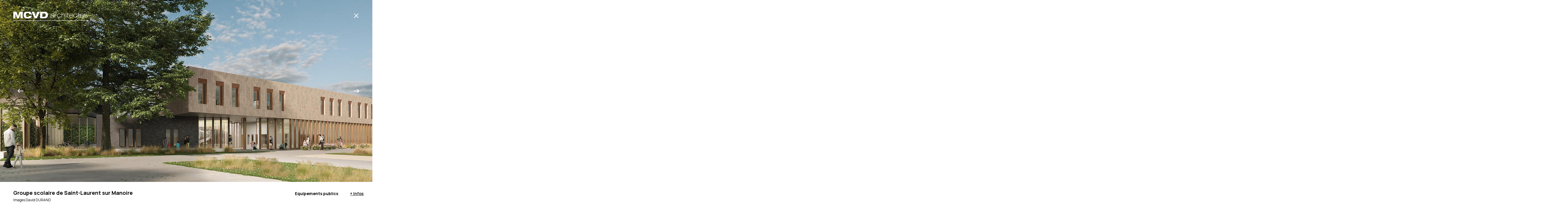

--- FILE ---
content_type: text/html; charset=UTF-8
request_url: https://www.mcvd.fr/groupe-scolaire-de-saint-laurent-sur-manoire/
body_size: 10375
content:
<!doctype html>
<html lang="fr-FR">
<head>
    <meta charset="UTF-8">
    <title>Groupe scolaire de Saint-Laurent sur Manoire &#8212; MCVD</title>
<link crossorigin data-rocket-preconnect href="https://www.googletagmanager.com" rel="preconnect">
<link crossorigin data-rocket-preconnect href="https://static.axept.io" rel="preconnect">
<link crossorigin data-rocket-preconnect href="https://cdnjs.cloudflare.com" rel="preconnect">
<link crossorigin data-rocket-preconnect href="https://fonts.googleapis.com" rel="preconnect">
    <meta http-equiv="X-UA-Compatible" content="IE=edge,chrome=1">
    <meta name="viewport" content="width=device-width, initial-scale=1.0">
    <meta name='robots' content='index, follow, max-image-preview:large, max-snippet:-1, max-video-preview:-1' />

	<!-- This site is optimized with the Yoast SEO plugin v26.7 - https://yoast.com/wordpress/plugins/seo/ -->
	<link rel="canonical" href="https://www.mcvd.fr/groupe-scolaire-de-saint-laurent-sur-manoire/" />
	<meta property="og:locale" content="fr_FR" />
	<meta property="og:type" content="article" />
	<meta property="og:title" content="Groupe scolaire de Saint-Laurent sur Manoire &#8212; MCVD" />
	<meta property="og:description" content="Le site de l’opération est inscrit dans un environnement déjà fortement composé et caractérisé, autour d’éléments patrimoniaux à l’architecture remarquable, dans un écrin paysager de grande qualité. Le groupe scolaire s’y insère en instaurant un dialogue respectueux des lieux, pour une coexistence sereine et équilibrée. Le parvis, sous les grands arbres existants, est un lien [&hellip;]" />
	<meta property="og:url" content="https://www.mcvd.fr/groupe-scolaire-de-saint-laurent-sur-manoire/" />
	<meta property="og:site_name" content="MCVD" />
	<meta property="article:published_time" content="2023-01-03T15:38:00+00:00" />
	<meta property="article:modified_time" content="2023-01-03T15:49:12+00:00" />
	<meta property="og:image" content="https://www.mcvd.fr/wp-content/uploads/2023/01/BOULAZAC_Axonometrie-LT.jpg" />
	<meta property="og:image:width" content="1772" />
	<meta property="og:image:height" content="1181" />
	<meta property="og:image:type" content="image/jpeg" />
	<meta name="author" content="MCVD Architectes" />
	<meta name="twitter:card" content="summary_large_image" />
	<meta name="twitter:label1" content="Écrit par" />
	<meta name="twitter:data1" content="MCVD Architectes" />
	<meta name="twitter:label2" content="Durée de lecture estimée" />
	<meta name="twitter:data2" content="2 minutes" />
	<script type="application/ld+json" class="yoast-schema-graph">{"@context":"https://schema.org","@graph":[{"@type":"Article","@id":"https://www.mcvd.fr/groupe-scolaire-de-saint-laurent-sur-manoire/#article","isPartOf":{"@id":"https://www.mcvd.fr/groupe-scolaire-de-saint-laurent-sur-manoire/"},"author":{"name":"MCVD Architectes","@id":"https://www.mcvd.fr/#/schema/person/4611c479b2ead512c4e2dc854f57698d"},"headline":"Groupe scolaire de Saint-Laurent sur Manoire","datePublished":"2023-01-03T15:38:00+00:00","dateModified":"2023-01-03T15:49:12+00:00","mainEntityOfPage":{"@id":"https://www.mcvd.fr/groupe-scolaire-de-saint-laurent-sur-manoire/"},"wordCount":412,"commentCount":0,"publisher":{"@id":"https://www.mcvd.fr/#organization"},"image":{"@id":"https://www.mcvd.fr/groupe-scolaire-de-saint-laurent-sur-manoire/#primaryimage"},"thumbnailUrl":"https://www.mcvd.fr/wp-content/uploads/2023/01/BOULAZAC_Axonometrie-LT.jpg","articleSection":["Equipements publics"],"inLanguage":"fr-FR","potentialAction":[{"@type":"CommentAction","name":"Comment","target":["https://www.mcvd.fr/groupe-scolaire-de-saint-laurent-sur-manoire/#respond"]}]},{"@type":"WebPage","@id":"https://www.mcvd.fr/groupe-scolaire-de-saint-laurent-sur-manoire/","url":"https://www.mcvd.fr/groupe-scolaire-de-saint-laurent-sur-manoire/","name":"Groupe scolaire de Saint-Laurent sur Manoire &#8212; MCVD","isPartOf":{"@id":"https://www.mcvd.fr/#website"},"primaryImageOfPage":{"@id":"https://www.mcvd.fr/groupe-scolaire-de-saint-laurent-sur-manoire/#primaryimage"},"image":{"@id":"https://www.mcvd.fr/groupe-scolaire-de-saint-laurent-sur-manoire/#primaryimage"},"thumbnailUrl":"https://www.mcvd.fr/wp-content/uploads/2023/01/BOULAZAC_Axonometrie-LT.jpg","datePublished":"2023-01-03T15:38:00+00:00","dateModified":"2023-01-03T15:49:12+00:00","breadcrumb":{"@id":"https://www.mcvd.fr/groupe-scolaire-de-saint-laurent-sur-manoire/#breadcrumb"},"inLanguage":"fr-FR","potentialAction":[{"@type":"ReadAction","target":["https://www.mcvd.fr/groupe-scolaire-de-saint-laurent-sur-manoire/"]}]},{"@type":"ImageObject","inLanguage":"fr-FR","@id":"https://www.mcvd.fr/groupe-scolaire-de-saint-laurent-sur-manoire/#primaryimage","url":"https://www.mcvd.fr/wp-content/uploads/2023/01/BOULAZAC_Axonometrie-LT.jpg","contentUrl":"https://www.mcvd.fr/wp-content/uploads/2023/01/BOULAZAC_Axonometrie-LT.jpg","width":1772,"height":1181},{"@type":"BreadcrumbList","@id":"https://www.mcvd.fr/groupe-scolaire-de-saint-laurent-sur-manoire/#breadcrumb","itemListElement":[{"@type":"ListItem","position":1,"name":"Accueil","item":"https://www.mcvd.fr/"},{"@type":"ListItem","position":2,"name":"Projets","item":"https://www.mcvd.fr/projets/"},{"@type":"ListItem","position":3,"name":"Groupe scolaire de Saint-Laurent sur Manoire"}]},{"@type":"WebSite","@id":"https://www.mcvd.fr/#website","url":"https://www.mcvd.fr/","name":"MCVD","description":"Architectes Bordeaux","publisher":{"@id":"https://www.mcvd.fr/#organization"},"potentialAction":[{"@type":"SearchAction","target":{"@type":"EntryPoint","urlTemplate":"https://www.mcvd.fr/?s={search_term_string}"},"query-input":{"@type":"PropertyValueSpecification","valueRequired":true,"valueName":"search_term_string"}}],"inLanguage":"fr-FR"},{"@type":"Organization","@id":"https://www.mcvd.fr/#organization","name":"MCVD Architectes Bordeaux","url":"https://www.mcvd.fr/","logo":{"@type":"ImageObject","inLanguage":"fr-FR","@id":"https://www.mcvd.fr/#/schema/logo/image/","url":"https://mcvd.fr/wp-content/uploads/2022/08/cropped-Sans-titre-1.png","contentUrl":"https://mcvd.fr/wp-content/uploads/2022/08/cropped-Sans-titre-1.png","width":512,"height":512,"caption":"MCVD Architectes Bordeaux"},"image":{"@id":"https://www.mcvd.fr/#/schema/logo/image/"}},{"@type":"Person","@id":"https://www.mcvd.fr/#/schema/person/4611c479b2ead512c4e2dc854f57698d","name":"MCVD Architectes","image":{"@type":"ImageObject","inLanguage":"fr-FR","@id":"https://www.mcvd.fr/#/schema/person/image/","url":"https://secure.gravatar.com/avatar/96eb66d55ac58e78074392c8bcbf68e32b23db203a8e73b61bfc2851a4d3872a?s=96&d=mm&r=g","contentUrl":"https://secure.gravatar.com/avatar/96eb66d55ac58e78074392c8bcbf68e32b23db203a8e73b61bfc2851a4d3872a?s=96&d=mm&r=g","caption":"MCVD Architectes"},"url":"https://www.mcvd.fr/author/mcvd/"}]}</script>
	<!-- / Yoast SEO plugin. -->


<link rel='dns-prefetch' href='//cdnjs.cloudflare.com' />

<link rel="alternate" title="oEmbed (JSON)" type="application/json+oembed" href="https://www.mcvd.fr/wp-json/oembed/1.0/embed?url=https%3A%2F%2Fwww.mcvd.fr%2Fgroupe-scolaire-de-saint-laurent-sur-manoire%2F" />
<link rel="alternate" title="oEmbed (XML)" type="text/xml+oembed" href="https://www.mcvd.fr/wp-json/oembed/1.0/embed?url=https%3A%2F%2Fwww.mcvd.fr%2Fgroupe-scolaire-de-saint-laurent-sur-manoire%2F&#038;format=xml" />
<style id='wp-img-auto-sizes-contain-inline-css' type='text/css'>
img:is([sizes=auto i],[sizes^="auto," i]){contain-intrinsic-size:3000px 1500px}
/*# sourceURL=wp-img-auto-sizes-contain-inline-css */
</style>
<style id='wp-emoji-styles-inline-css' type='text/css'>

	img.wp-smiley, img.emoji {
		display: inline !important;
		border: none !important;
		box-shadow: none !important;
		height: 1em !important;
		width: 1em !important;
		margin: 0 0.07em !important;
		vertical-align: -0.1em !important;
		background: none !important;
		padding: 0 !important;
	}
/*# sourceURL=wp-emoji-styles-inline-css */
</style>
<style id='wp-block-library-inline-css' type='text/css'>
:root{--wp-block-synced-color:#7a00df;--wp-block-synced-color--rgb:122,0,223;--wp-bound-block-color:var(--wp-block-synced-color);--wp-editor-canvas-background:#ddd;--wp-admin-theme-color:#007cba;--wp-admin-theme-color--rgb:0,124,186;--wp-admin-theme-color-darker-10:#006ba1;--wp-admin-theme-color-darker-10--rgb:0,107,160.5;--wp-admin-theme-color-darker-20:#005a87;--wp-admin-theme-color-darker-20--rgb:0,90,135;--wp-admin-border-width-focus:2px}@media (min-resolution:192dpi){:root{--wp-admin-border-width-focus:1.5px}}.wp-element-button{cursor:pointer}:root .has-very-light-gray-background-color{background-color:#eee}:root .has-very-dark-gray-background-color{background-color:#313131}:root .has-very-light-gray-color{color:#eee}:root .has-very-dark-gray-color{color:#313131}:root .has-vivid-green-cyan-to-vivid-cyan-blue-gradient-background{background:linear-gradient(135deg,#00d084,#0693e3)}:root .has-purple-crush-gradient-background{background:linear-gradient(135deg,#34e2e4,#4721fb 50%,#ab1dfe)}:root .has-hazy-dawn-gradient-background{background:linear-gradient(135deg,#faaca8,#dad0ec)}:root .has-subdued-olive-gradient-background{background:linear-gradient(135deg,#fafae1,#67a671)}:root .has-atomic-cream-gradient-background{background:linear-gradient(135deg,#fdd79a,#004a59)}:root .has-nightshade-gradient-background{background:linear-gradient(135deg,#330968,#31cdcf)}:root .has-midnight-gradient-background{background:linear-gradient(135deg,#020381,#2874fc)}:root{--wp--preset--font-size--normal:16px;--wp--preset--font-size--huge:42px}.has-regular-font-size{font-size:1em}.has-larger-font-size{font-size:2.625em}.has-normal-font-size{font-size:var(--wp--preset--font-size--normal)}.has-huge-font-size{font-size:var(--wp--preset--font-size--huge)}.has-text-align-center{text-align:center}.has-text-align-left{text-align:left}.has-text-align-right{text-align:right}.has-fit-text{white-space:nowrap!important}#end-resizable-editor-section{display:none}.aligncenter{clear:both}.items-justified-left{justify-content:flex-start}.items-justified-center{justify-content:center}.items-justified-right{justify-content:flex-end}.items-justified-space-between{justify-content:space-between}.screen-reader-text{border:0;clip-path:inset(50%);height:1px;margin:-1px;overflow:hidden;padding:0;position:absolute;width:1px;word-wrap:normal!important}.screen-reader-text:focus{background-color:#ddd;clip-path:none;color:#444;display:block;font-size:1em;height:auto;left:5px;line-height:normal;padding:15px 23px 14px;text-decoration:none;top:5px;width:auto;z-index:100000}html :where(.has-border-color){border-style:solid}html :where([style*=border-top-color]){border-top-style:solid}html :where([style*=border-right-color]){border-right-style:solid}html :where([style*=border-bottom-color]){border-bottom-style:solid}html :where([style*=border-left-color]){border-left-style:solid}html :where([style*=border-width]){border-style:solid}html :where([style*=border-top-width]){border-top-style:solid}html :where([style*=border-right-width]){border-right-style:solid}html :where([style*=border-bottom-width]){border-bottom-style:solid}html :where([style*=border-left-width]){border-left-style:solid}html :where(img[class*=wp-image-]){height:auto;max-width:100%}:where(figure){margin:0 0 1em}html :where(.is-position-sticky){--wp-admin--admin-bar--position-offset:var(--wp-admin--admin-bar--height,0px)}@media screen and (max-width:600px){html :where(.is-position-sticky){--wp-admin--admin-bar--position-offset:0px}}

/*# sourceURL=wp-block-library-inline-css */
</style><style id='global-styles-inline-css' type='text/css'>
:root{--wp--preset--aspect-ratio--square: 1;--wp--preset--aspect-ratio--4-3: 4/3;--wp--preset--aspect-ratio--3-4: 3/4;--wp--preset--aspect-ratio--3-2: 3/2;--wp--preset--aspect-ratio--2-3: 2/3;--wp--preset--aspect-ratio--16-9: 16/9;--wp--preset--aspect-ratio--9-16: 9/16;--wp--preset--color--black: #000000;--wp--preset--color--cyan-bluish-gray: #abb8c3;--wp--preset--color--white: #ffffff;--wp--preset--color--pale-pink: #f78da7;--wp--preset--color--vivid-red: #cf2e2e;--wp--preset--color--luminous-vivid-orange: #ff6900;--wp--preset--color--luminous-vivid-amber: #fcb900;--wp--preset--color--light-green-cyan: #7bdcb5;--wp--preset--color--vivid-green-cyan: #00d084;--wp--preset--color--pale-cyan-blue: #8ed1fc;--wp--preset--color--vivid-cyan-blue: #0693e3;--wp--preset--color--vivid-purple: #9b51e0;--wp--preset--gradient--vivid-cyan-blue-to-vivid-purple: linear-gradient(135deg,rgb(6,147,227) 0%,rgb(155,81,224) 100%);--wp--preset--gradient--light-green-cyan-to-vivid-green-cyan: linear-gradient(135deg,rgb(122,220,180) 0%,rgb(0,208,130) 100%);--wp--preset--gradient--luminous-vivid-amber-to-luminous-vivid-orange: linear-gradient(135deg,rgb(252,185,0) 0%,rgb(255,105,0) 100%);--wp--preset--gradient--luminous-vivid-orange-to-vivid-red: linear-gradient(135deg,rgb(255,105,0) 0%,rgb(207,46,46) 100%);--wp--preset--gradient--very-light-gray-to-cyan-bluish-gray: linear-gradient(135deg,rgb(238,238,238) 0%,rgb(169,184,195) 100%);--wp--preset--gradient--cool-to-warm-spectrum: linear-gradient(135deg,rgb(74,234,220) 0%,rgb(151,120,209) 20%,rgb(207,42,186) 40%,rgb(238,44,130) 60%,rgb(251,105,98) 80%,rgb(254,248,76) 100%);--wp--preset--gradient--blush-light-purple: linear-gradient(135deg,rgb(255,206,236) 0%,rgb(152,150,240) 100%);--wp--preset--gradient--blush-bordeaux: linear-gradient(135deg,rgb(254,205,165) 0%,rgb(254,45,45) 50%,rgb(107,0,62) 100%);--wp--preset--gradient--luminous-dusk: linear-gradient(135deg,rgb(255,203,112) 0%,rgb(199,81,192) 50%,rgb(65,88,208) 100%);--wp--preset--gradient--pale-ocean: linear-gradient(135deg,rgb(255,245,203) 0%,rgb(182,227,212) 50%,rgb(51,167,181) 100%);--wp--preset--gradient--electric-grass: linear-gradient(135deg,rgb(202,248,128) 0%,rgb(113,206,126) 100%);--wp--preset--gradient--midnight: linear-gradient(135deg,rgb(2,3,129) 0%,rgb(40,116,252) 100%);--wp--preset--font-size--small: 13px;--wp--preset--font-size--medium: 20px;--wp--preset--font-size--large: 36px;--wp--preset--font-size--x-large: 42px;--wp--preset--spacing--20: 0.44rem;--wp--preset--spacing--30: 0.67rem;--wp--preset--spacing--40: 1rem;--wp--preset--spacing--50: 1.5rem;--wp--preset--spacing--60: 2.25rem;--wp--preset--spacing--70: 3.38rem;--wp--preset--spacing--80: 5.06rem;--wp--preset--shadow--natural: 6px 6px 9px rgba(0, 0, 0, 0.2);--wp--preset--shadow--deep: 12px 12px 50px rgba(0, 0, 0, 0.4);--wp--preset--shadow--sharp: 6px 6px 0px rgba(0, 0, 0, 0.2);--wp--preset--shadow--outlined: 6px 6px 0px -3px rgb(255, 255, 255), 6px 6px rgb(0, 0, 0);--wp--preset--shadow--crisp: 6px 6px 0px rgb(0, 0, 0);}:where(.is-layout-flex){gap: 0.5em;}:where(.is-layout-grid){gap: 0.5em;}body .is-layout-flex{display: flex;}.is-layout-flex{flex-wrap: wrap;align-items: center;}.is-layout-flex > :is(*, div){margin: 0;}body .is-layout-grid{display: grid;}.is-layout-grid > :is(*, div){margin: 0;}:where(.wp-block-columns.is-layout-flex){gap: 2em;}:where(.wp-block-columns.is-layout-grid){gap: 2em;}:where(.wp-block-post-template.is-layout-flex){gap: 1.25em;}:where(.wp-block-post-template.is-layout-grid){gap: 1.25em;}.has-black-color{color: var(--wp--preset--color--black) !important;}.has-cyan-bluish-gray-color{color: var(--wp--preset--color--cyan-bluish-gray) !important;}.has-white-color{color: var(--wp--preset--color--white) !important;}.has-pale-pink-color{color: var(--wp--preset--color--pale-pink) !important;}.has-vivid-red-color{color: var(--wp--preset--color--vivid-red) !important;}.has-luminous-vivid-orange-color{color: var(--wp--preset--color--luminous-vivid-orange) !important;}.has-luminous-vivid-amber-color{color: var(--wp--preset--color--luminous-vivid-amber) !important;}.has-light-green-cyan-color{color: var(--wp--preset--color--light-green-cyan) !important;}.has-vivid-green-cyan-color{color: var(--wp--preset--color--vivid-green-cyan) !important;}.has-pale-cyan-blue-color{color: var(--wp--preset--color--pale-cyan-blue) !important;}.has-vivid-cyan-blue-color{color: var(--wp--preset--color--vivid-cyan-blue) !important;}.has-vivid-purple-color{color: var(--wp--preset--color--vivid-purple) !important;}.has-black-background-color{background-color: var(--wp--preset--color--black) !important;}.has-cyan-bluish-gray-background-color{background-color: var(--wp--preset--color--cyan-bluish-gray) !important;}.has-white-background-color{background-color: var(--wp--preset--color--white) !important;}.has-pale-pink-background-color{background-color: var(--wp--preset--color--pale-pink) !important;}.has-vivid-red-background-color{background-color: var(--wp--preset--color--vivid-red) !important;}.has-luminous-vivid-orange-background-color{background-color: var(--wp--preset--color--luminous-vivid-orange) !important;}.has-luminous-vivid-amber-background-color{background-color: var(--wp--preset--color--luminous-vivid-amber) !important;}.has-light-green-cyan-background-color{background-color: var(--wp--preset--color--light-green-cyan) !important;}.has-vivid-green-cyan-background-color{background-color: var(--wp--preset--color--vivid-green-cyan) !important;}.has-pale-cyan-blue-background-color{background-color: var(--wp--preset--color--pale-cyan-blue) !important;}.has-vivid-cyan-blue-background-color{background-color: var(--wp--preset--color--vivid-cyan-blue) !important;}.has-vivid-purple-background-color{background-color: var(--wp--preset--color--vivid-purple) !important;}.has-black-border-color{border-color: var(--wp--preset--color--black) !important;}.has-cyan-bluish-gray-border-color{border-color: var(--wp--preset--color--cyan-bluish-gray) !important;}.has-white-border-color{border-color: var(--wp--preset--color--white) !important;}.has-pale-pink-border-color{border-color: var(--wp--preset--color--pale-pink) !important;}.has-vivid-red-border-color{border-color: var(--wp--preset--color--vivid-red) !important;}.has-luminous-vivid-orange-border-color{border-color: var(--wp--preset--color--luminous-vivid-orange) !important;}.has-luminous-vivid-amber-border-color{border-color: var(--wp--preset--color--luminous-vivid-amber) !important;}.has-light-green-cyan-border-color{border-color: var(--wp--preset--color--light-green-cyan) !important;}.has-vivid-green-cyan-border-color{border-color: var(--wp--preset--color--vivid-green-cyan) !important;}.has-pale-cyan-blue-border-color{border-color: var(--wp--preset--color--pale-cyan-blue) !important;}.has-vivid-cyan-blue-border-color{border-color: var(--wp--preset--color--vivid-cyan-blue) !important;}.has-vivid-purple-border-color{border-color: var(--wp--preset--color--vivid-purple) !important;}.has-vivid-cyan-blue-to-vivid-purple-gradient-background{background: var(--wp--preset--gradient--vivid-cyan-blue-to-vivid-purple) !important;}.has-light-green-cyan-to-vivid-green-cyan-gradient-background{background: var(--wp--preset--gradient--light-green-cyan-to-vivid-green-cyan) !important;}.has-luminous-vivid-amber-to-luminous-vivid-orange-gradient-background{background: var(--wp--preset--gradient--luminous-vivid-amber-to-luminous-vivid-orange) !important;}.has-luminous-vivid-orange-to-vivid-red-gradient-background{background: var(--wp--preset--gradient--luminous-vivid-orange-to-vivid-red) !important;}.has-very-light-gray-to-cyan-bluish-gray-gradient-background{background: var(--wp--preset--gradient--very-light-gray-to-cyan-bluish-gray) !important;}.has-cool-to-warm-spectrum-gradient-background{background: var(--wp--preset--gradient--cool-to-warm-spectrum) !important;}.has-blush-light-purple-gradient-background{background: var(--wp--preset--gradient--blush-light-purple) !important;}.has-blush-bordeaux-gradient-background{background: var(--wp--preset--gradient--blush-bordeaux) !important;}.has-luminous-dusk-gradient-background{background: var(--wp--preset--gradient--luminous-dusk) !important;}.has-pale-ocean-gradient-background{background: var(--wp--preset--gradient--pale-ocean) !important;}.has-electric-grass-gradient-background{background: var(--wp--preset--gradient--electric-grass) !important;}.has-midnight-gradient-background{background: var(--wp--preset--gradient--midnight) !important;}.has-small-font-size{font-size: var(--wp--preset--font-size--small) !important;}.has-medium-font-size{font-size: var(--wp--preset--font-size--medium) !important;}.has-large-font-size{font-size: var(--wp--preset--font-size--large) !important;}.has-x-large-font-size{font-size: var(--wp--preset--font-size--x-large) !important;}
/*# sourceURL=global-styles-inline-css */
</style>

<style id='classic-theme-styles-inline-css' type='text/css'>
/*! This file is auto-generated */
.wp-block-button__link{color:#fff;background-color:#32373c;border-radius:9999px;box-shadow:none;text-decoration:none;padding:calc(.667em + 2px) calc(1.333em + 2px);font-size:1.125em}.wp-block-file__button{background:#32373c;color:#fff;text-decoration:none}
/*# sourceURL=/wp-includes/css/classic-themes.min.css */
</style>
<link rel='stylesheet' id='normalize-css' href='https://www.mcvd.fr/wp-content/themes/base/css/normalize.min.css?ver=2.1.3' media='all' />
<link rel='stylesheet' id='main-css' href='https://www.mcvd.fr/wp-content/themes/base/css/main.css?ver=6.9' media='all' />
<script type="text/javascript" src="https://www.mcvd.fr/wp-includes/js/jquery/jquery.min.js?ver=3.7.1" id="jquery-core-js"></script>
<script type="text/javascript" src="https://www.mcvd.fr/wp-includes/js/jquery/jquery-migrate.min.js?ver=3.4.1" id="jquery-migrate-js"></script>
<script type="text/javascript" src="https://cdnjs.cloudflare.com/ajax/libs/wow/1.1.2/wow.min.js?ver=1.0.0" id="wow-js"></script>
<script type="text/javascript" src="https://cdnjs.cloudflare.com/ajax/libs/jquery.touchswipe/1.6.19/jquery.touchSwipe.min.js?ver=1.0.0" id="j-js"></script>
<link rel="https://api.w.org/" href="https://www.mcvd.fr/wp-json/" /><link rel="alternate" title="JSON" type="application/json" href="https://www.mcvd.fr/wp-json/wp/v2/posts/970" /><link rel="icon" href="https://www.mcvd.fr/wp-content/uploads/2022/09/cropped-MCVD-32x32.png" sizes="32x32" />
<link rel="icon" href="https://www.mcvd.fr/wp-content/uploads/2022/09/cropped-MCVD-192x192.png" sizes="192x192" />
<link rel="apple-touch-icon" href="https://www.mcvd.fr/wp-content/uploads/2022/09/cropped-MCVD-180x180.png" />
<meta name="msapplication-TileImage" content="https://www.mcvd.fr/wp-content/uploads/2022/09/cropped-MCVD-270x270.png" />
		<style type="text/css" id="wp-custom-css">
			.slider .slider-item footer p {
    margin: 0 15px 0 0;
}

body { font-size: 1.4rem;
    font-weight: normal;
    line-height: 2.4rem;}

.slider-item .homelink { display:none;}
@media(max-width: 991px) {
	
.burger a {
 
    margin-top: 7px;
}
	

.slider .slider-item {

  padding-right: 0px;
	}

	.modal .content.block {
  display: block;
  padding-bottom: 2.5rem;
}
	
}		</style>
		<noscript><style id="rocket-lazyload-nojs-css">.rll-youtube-player, [data-lazy-src]{display:none !important;}</style></noscript>    <!-- Google Tag Manager -->
<script>(function(w,d,s,l,i){w[l]=w[l]||[];w[l].push({'gtm.start':
new Date().getTime(),event:'gtm.js'});var f=d.getElementsByTagName(s)[0],
j=d.createElement(s),dl=l!='dataLayer'?'&l='+l:'';j.async=true;j.src=
'https://www.googletagmanager.com/gtm.js?id='+i+dl;f.parentNode.insertBefore(j,f);
})(window,document,'script','dataLayer','GTM-PVQ5K9G');</script>
<!-- End Google Tag Manager -->
<meta name="generator" content="WP Rocket 3.19.4" data-wpr-features="wpr_lazyload_images wpr_preconnect_external_domains wpr_desktop" /></head>
	<body data-rsssl=1 class="wp-singular post-template-default single single-post postid-970 single-format-standard wp-theme-base">
        <!-- Google Tag Manager (noscript) -->
<noscript><iframe src="https://www.googletagmanager.com/ns.html?id=GTM-PVQ5K9G"
height="0" width="0" style="display:none;visibility:hidden"></iframe></noscript>
<!-- End Google Tag Manager (noscript) -->
		<!-- header -->
        <div data-rocket-location-hash="470e82ebe3283d70ae7f71e903ef53c9" class="animated fadeInDown burger white" id="burger">
            <svg viewBox="0 0 100 80" width="40" height="40">
                <rect width="100" height="5"></rect>
                <rect y="30" width="100" height="5"></rect>
                <rect y="60" width="100" height="5"></rect>
            </svg>
			<a class="header-logo" href="https://www.mcvd.fr"><img  src="data:image/svg+xml,%3Csvg%20xmlns='http://www.w3.org/2000/svg'%20viewBox='0%200%200%200'%3E%3C/svg%3E" alt="" data-lazy-src="https://www.mcvd.fr/wp-content/uploads/2022/01/logo.svg" /><noscript><img  src="https://www.mcvd.fr/wp-content/uploads/2022/01/logo.svg" alt="" /></noscript></a>        </div>
		<header data-rocket-location-hash="b85ff144c104ffc899079a0a0ed11d2e" class="header" id="header">
				<div data-rocket-location-hash="f4d5b6a0c7be86e44c669afe67f10d6d" class="animated fadeInDown lemenu white">
					<a class="header-logo" href="https://www.mcvd.fr"><img  src="data:image/svg+xml,%3Csvg%20xmlns='http://www.w3.org/2000/svg'%20viewBox='0%200%200%200'%3E%3C/svg%3E" alt="" data-lazy-src="https://www.mcvd.fr/wp-content/uploads/2022/01/logo.svg" /><noscript><img  src="https://www.mcvd.fr/wp-content/uploads/2022/01/logo.svg" alt="" /></noscript></a><ul id="menu-menu-principal" class="menu"><li id="menu-item-154" class="menu-item menu-item-type-post_type menu-item-object-page current_page_parent menu-item-154"><a href="https://www.mcvd.fr/projets/">Projets</a></li>
<li id="menu-item-57" class="menu-item menu-item-type-post_type menu-item-object-page menu-item-57"><a href="https://www.mcvd.fr/agence/">Agence</a></li>
<li id="menu-item-17" class="menu-item menu-item-type-post_type menu-item-object-page menu-item-17"><a href="https://www.mcvd.fr/contact/">Contact</a></li>
<li  id="close"><a href="https://www.mcvd.fr/projets/"><svg width="50px" height="50px" viewBox="0 0 50 50" version="1.1" xmlns="http://www.w3.org/2000/svg" xmlns:xlink="http://www.w3.org/1999/xlink">
            <g stroke="none" stroke-width="1" fill="none" fill-rule="evenodd">
                <g transform="translate(-1357.000000, -31.000000)" stroke="#FFFFFF">
                    <g transform="translate(1357.000000, 31.000000)">
                        <g transform="translate(18.000000, 17.000000)" stroke-width="2">
                            <line x1="7.4246212" y1="-2.5753788" x2="7.4246212" y2="17.4246212"  transform="translate(7.424621, 7.424621) rotate(-45.000000) translate(-7.424621, -7.424621) "></line>
                            <line x1="7.4246212" y1="-2.5753788" x2="7.4246212" y2="17.4246212" transform="translate(7.424621, 7.424621) scale(-1, 1) rotate(-45.000000) translate(-7.424621, -7.424621) "></line>
                        </g>
                        <circle class="circle" cx="25" cy="25" r="24.5"></circle>
                    </g>
                </g>
            </g>
        </svg></a></li></ul>				</div>
		</header>
		<!-- /header -->
    <a class="close" href="https://www.mcvd.fr/projets/'"><svg width="50px" height="50px" viewBox="0 0 50 50" version="1.1" xmlns="http://www.w3.org/2000/svg" xmlns:xlink="http://www.w3.org/1999/xlink">
            <g stroke="none" stroke-width="1" fill="none" fill-rule="evenodd">
                <g transform="translate(-1357.000000, -31.000000)" stroke="#FFFFFF">
                    <g transform="translate(1357.000000, 31.000000)">
                        <g transform="translate(18.000000, 17.000000)" stroke-width="2">
                            <line x1="7.4246212" y1="-2.5753788" x2="7.4246212" y2="17.4246212"  transform="translate(7.424621, 7.424621) rotate(-45.000000) translate(-7.424621, -7.424621) "></line>
                            <line x1="7.4246212" y1="-2.5753788" x2="7.4246212" y2="17.4246212" transform="translate(7.424621, 7.424621) scale(-1, 1) rotate(-45.000000) translate(-7.424621, -7.424621) "></line>
                        </g>
                        <circle class="circle" cx="25" cy="25" r="24.5"></circle>
                    </g>
                </g>
            </g>
        </svg>
    </a>
    <div data-rocket-location-hash="de116cfc24f81daed90ccf2b3c3264b9" class="container main single_page" id="single">
                                    <div data-rocket-location-hash="faefd8e5260847ae9e9a131c31a57652" class="slider_container">
                    <div data-rocket-location-hash="9e98233fb7c4a98614b594714591df65" class="wow fadeIn nav nav_arrow">
                        <div class="prev"><svg width="50px" height="50px" viewBox="0 0 50 50" version="1.1" xmlns="http://www.w3.org/2000/svg" xmlns:xlink="http://www.w3.org/1999/xlink">
                    <g stroke="none" stroke-width="1" fill="none" fill-rule="evenodd">
                        <g transform="translate(-1339.000000, -724.000000)" stroke="#FFFFFF">
                            <g transform="translate(1364.000000, 749.000000) rotate(180.000000) translate(-1364.000000, -749.000000) translate(1339.000000, 724.000000)">
                                <circle class="circle" cx="25" cy="25" r="24.5"></circle>
                                <g transform="translate(17.000000, 19.000000)" class="fleche" stroke-width="2">
                                    <g>
                                        <line x1="0" y1="6" x2="16" y2="6" stroke-linecap="square"></line>
                                        <polyline points="11 0 17 6 11 12"></polyline>
                                    </g>
                                </g>
                            </g>
                        </g>
                    </g>
                </svg></div><div class="next"><svg width="50px" height="50px" viewBox="0 0 50 50" version="1.1" xmlns="http://www.w3.org/2000/svg" xmlns:xlink="http://www.w3.org/1999/xlink">
                    <g stroke="none" stroke-width="1" fill="none" fill-rule="evenodd">
                        <g transform="translate(-1340.000000, -800.000000)" stroke="#FFFFFF">
                            <g transform="translate(1340.000000, 800.000000)">
                                <circle class="circle" cx="25" cy="25" r="24.5"></circle>
                                <g transform="translate(17.000000, 19.000000)" class="fleche" stroke-width="2">
                                    <g>
                                        <line x1="0" y1="6" x2="16" y2="6" stroke-linecap="square"></line>
                                        <polyline points="11 0 17 6 11 12"></polyline>
                                    </g>
                                </g>
                            </g>
                        </g>
                    </g>
                </svg></div>
                    </div><div data-rocket-location-hash="86edeb9f4bca744590445e37651de85e" class="animated fadeIn slider slides" id="slider"><article class="slider-item slide"><figure><img class="slider_img slider-item-img" src="data:image/svg+xml,%3Csvg%20xmlns='http://www.w3.org/2000/svg'%20viewBox='0%200%200%200'%3E%3C/svg%3E" alt="" title="BOULAZAC_Principale-LT" data-lazy-src="https://www.mcvd.fr/wp-content/uploads/2023/01/BOULAZAC_Principale-LT.jpg" /><noscript><img class="slider_img slider-item-img" src="https://www.mcvd.fr/wp-content/uploads/2023/01/BOULAZAC_Principale-LT.jpg" alt="" title="BOULAZAC_Principale-LT" /></noscript></figure></article><article class="slider-item slide"><figure><img class="slider_img slider-item-img" src="data:image/svg+xml,%3Csvg%20xmlns='http://www.w3.org/2000/svg'%20viewBox='0%200%200%200'%3E%3C/svg%3E" alt="" title="BOULAZAC_PlanMasse-LT" data-lazy-src="https://www.mcvd.fr/wp-content/uploads/2023/01/BOULAZAC_PlanMasse-LT.jpg" /><noscript><img class="slider_img slider-item-img" src="https://www.mcvd.fr/wp-content/uploads/2023/01/BOULAZAC_PlanMasse-LT.jpg" alt="" title="BOULAZAC_PlanMasse-LT" /></noscript></figure></article><article class="slider-item slide"><figure><img class="slider_img slider-item-img" src="data:image/svg+xml,%3Csvg%20xmlns='http://www.w3.org/2000/svg'%20viewBox='0%200%200%200'%3E%3C/svg%3E" alt="" title="BOULAZAC_Axonométrie-LT" data-lazy-src="https://www.mcvd.fr/wp-content/uploads/2023/01/BOULAZAC_Axonometrie-LT.jpg" /><noscript><img class="slider_img slider-item-img" src="https://www.mcvd.fr/wp-content/uploads/2023/01/BOULAZAC_Axonometrie-LT.jpg" alt="" title="BOULAZAC_Axonométrie-LT" /></noscript></figure></article><article class="slider-item slide"><figure><img class="slider_img slider-item-img" src="data:image/svg+xml,%3Csvg%20xmlns='http://www.w3.org/2000/svg'%20viewBox='0%200%200%200'%3E%3C/svg%3E" alt="" title="BOULAZAC_Flux-RDC-LT" data-lazy-src="https://www.mcvd.fr/wp-content/uploads/2023/01/BOULAZAC_Flux-RDC-LT-2000x1414.jpg" /><noscript><img class="slider_img slider-item-img" src="https://www.mcvd.fr/wp-content/uploads/2023/01/BOULAZAC_Flux-RDC-LT-2000x1414.jpg" alt="" title="BOULAZAC_Flux-RDC-LT" /></noscript></figure></article><article class="slider-item slide"><figure><img class="slider_img slider-item-img" src="data:image/svg+xml,%3Csvg%20xmlns='http://www.w3.org/2000/svg'%20viewBox='0%200%200%200'%3E%3C/svg%3E" alt="" title="BOULAZAC_Flux-R+1-LT" data-lazy-src="https://www.mcvd.fr/wp-content/uploads/2023/01/BOULAZAC_Flux-R1-LT-2000x1414.jpg" /><noscript><img class="slider_img slider-item-img" src="https://www.mcvd.fr/wp-content/uploads/2023/01/BOULAZAC_Flux-R1-LT-2000x1414.jpg" alt="" title="BOULAZAC_Flux-R+1-LT" /></noscript></figure></article><article class="slider-item slide"><figure><img class="slider_img slider-item-img" src="data:image/svg+xml,%3Csvg%20xmlns='http://www.w3.org/2000/svg'%20viewBox='0%200%200%200'%3E%3C/svg%3E" alt="" title="BOULAZAC_Cour-LT" data-lazy-src="https://www.mcvd.fr/wp-content/uploads/2023/01/BOULAZAC_Cour-LT.jpg" /><noscript><img class="slider_img slider-item-img" src="https://www.mcvd.fr/wp-content/uploads/2023/01/BOULAZAC_Cour-LT.jpg" alt="" title="BOULAZAC_Cour-LT" /></noscript></figure></article><article class="slider-item slide"><figure><img class="slider_img slider-item-img" src="data:image/svg+xml,%3Csvg%20xmlns='http://www.w3.org/2000/svg'%20viewBox='0%200%200%200'%3E%3C/svg%3E" alt="" title="BOULAZAC_EspVerts-RDC-LT" data-lazy-src="https://www.mcvd.fr/wp-content/uploads/2023/01/BOULAZAC_EspVerts-RDC-LT-2000x1414.jpg" /><noscript><img class="slider_img slider-item-img" src="https://www.mcvd.fr/wp-content/uploads/2023/01/BOULAZAC_EspVerts-RDC-LT-2000x1414.jpg" alt="" title="BOULAZAC_EspVerts-RDC-LT" /></noscript></figure></article><article class="slider-item slide"><figure><img class="slider_img slider-item-img" src="data:image/svg+xml,%3Csvg%20xmlns='http://www.w3.org/2000/svg'%20viewBox='0%200%200%200'%3E%3C/svg%3E" alt="" title="BOULAZAC_EspVerts-R+1-LT" data-lazy-src="https://www.mcvd.fr/wp-content/uploads/2023/01/BOULAZAC_EspVerts-R1-LT-2000x1414.jpg" /><noscript><img class="slider_img slider-item-img" src="https://www.mcvd.fr/wp-content/uploads/2023/01/BOULAZAC_EspVerts-R1-LT-2000x1414.jpg" alt="" title="BOULAZAC_EspVerts-R+1-LT" /></noscript></figure></article><article class="slider-item slide"><figure><img class="slider_img slider-item-img" src="data:image/svg+xml,%3Csvg%20xmlns='http://www.w3.org/2000/svg'%20viewBox='0%200%200%200'%3E%3C/svg%3E" alt="" title="BOULAZAC_Galerie-LT" data-lazy-src="https://www.mcvd.fr/wp-content/uploads/2023/01/BOULAZAC_Galerie-LT.jpg" /><noscript><img class="slider_img slider-item-img" src="https://www.mcvd.fr/wp-content/uploads/2023/01/BOULAZAC_Galerie-LT.jpg" alt="" title="BOULAZAC_Galerie-LT" /></noscript></figure></article></div></div><div data-rocket-location-hash="f1e1299a0a52dc935cf4987f19fcaa1a" class="modal" id="modal"><div data-rocket-location-hash="04b24f2a01e05ca636ff58e62299aa1e" class="container"><div class="wow fadeInUp intro"><div class="modal-content1" id="modal-content1"><h1>Groupe scolaire de Saint-Laurent sur Manoire</h1><p id="mentions">Images David DURAND</p></div><div class="modal-content2" id="modal-content2"><div class="modal-content3"><p id="category">Equipements publics</p><a id="infos">+ Infos</a></div><a id="close-modal" class="close-modal">Fermer</a></div></div><div class="content block"><div><p><strong>Equipements publics</strong></p></div><div><p>Le site de l’opération est inscrit dans un environnement déjà fortement composé et caractérisé, autour d’éléments patrimoniaux à l’architecture remarquable, dans un écrin paysager de grande qualité. Le groupe scolaire s’y insère en instaurant un dialogue respectueux des lieux, pour une coexistence sereine et équilibrée.</p>
<p>Le parvis, sous les grands arbres existants, est un lien connectant l’école aux circuits du bourg. Les volumes principaux du groupe scolaire correspondent aux ensembles programmatiques. Ils sont distribués par un système très simple : un hall, une galerie au rez-de-chaussée le long de sa façade Nord, et une galerie à l’unique étage, le long de sa façade Sud.</p>
<p>Le bâtiment ainsi articulé forme un U autour des cours qui sont bordées par ces volumes. Cela crée une protection réciproque entre les cours et l’extérieur. Le seul contact avec l’existant est situé entre le Périscolaire et l’aile Ouest, là où l’ancienne école se raccrochait. Les masses bâties sont équilibrées, le château et ses ailes restant l’élément prédominant du bourg.</p>
<p>Le projet reprend les matériaux existants sur site, dans un ordonnancement inversé : l’ardoise, en bas, habille le volume du périscolaire, et la pierre, en haut, celui de l’étage des élémentaires. Le restaurant est un simple volume blanc. Une série de poteaux en bastaings de bois crée les liaisons et articule les corps bâtis : support des façades vitrées, enclos du patio planté d’un arbre à l’angle Nord-Ouest, limite entre jardin et parvis, clôture plantée des zones techniques…</p>
<p>Le plan en forme de U tourné vers le Sud génère compacité et orientations favorables, de bonnes bases pour un bâtiment durable. Le projet est construit avec un mix de maçonnerie et de bois, et des isolants biosourcés, conférant au bâtiment une enveloppe thermique renforcée très efficace, et une bonne inertie intérieure. Pour un meilleur confort d’été, la ventilation naturelle, notamment nocturne, est facilitée.</p>
<p>L’architecture utilise un vocabulaire et des formes simples, sans gestuelle grandiloquente, en recherchant l’élégance du patrimoine local. Elle se veut généreuse en espaces bien éclairés, faciles à utiliser et toujours à l’échelle pour les acteurs essentiels de l’équipement : les enfants.</p>
</div></div><div class="ouvrage block"><div><p><strong>Maitre d'ouvrage</strong></p></div><div><p>Ville de Boulazac-Isle-Manoire</p></div></div><div class="mission block"><div><p><strong>Mission</strong></p></div><div><p>Mission complète (base loi MOP) + Paysage + Acoustique</p></div></div><div class="livraison block"><div><p><strong>Livraison</strong></p></div><div><p>Concours restreint - Projet non retenu</p></div></div><div class="partenaires block"><div><p><strong>Partenaires</strong></p></div><div><p>IG Concept / Sabine HARISTOY (Paysage) / VIAM Acoustique</p></div></div><div class="cout_travaux block"><div><p><strong>Coût</strong></p></div><div><p>3 445 000 € HT</p></div></div><div class="description block"><div><p><strong>Description</strong></p></div><div><p>1 457 m² SDP bâtiment + aménagements espaces extérieurs (1 500 m²)</p>
</div></div></div></div>                        </div>

<!-- footer -->
<footer data-rocket-location-hash="0a8d2404608b7c81aecedfe13ffc434c" class="wow fadeInUp container main_footer ">

    <p>MCVD architectes – Maurizio CUTURI & Vital DUCLOS architectes DPLG</p><ul id="menu-footer" class="menu"><li id="menu-item-877" class="menu-item menu-item-type-post_type menu-item-object-page menu-item-877"><a href="https://www.mcvd.fr/mentions-legales/">Mentions légales</a></li>
<li id="menu-item-229" class="menu-item menu-item-type-post_type menu-item-object-page menu-item-229"><a href="https://www.mcvd.fr/politique-de-confidentialite/">Politique de confidentialité</a></li>
</ul>
</footer>
<!-- /footer -->
<script type="speculationrules">
{"prefetch":[{"source":"document","where":{"and":[{"href_matches":"/*"},{"not":{"href_matches":["/wp-*.php","/wp-admin/*","/wp-content/uploads/*","/wp-content/*","/wp-content/plugins/*","/wp-content/themes/base/*","/*\\?(.+)"]}},{"not":{"selector_matches":"a[rel~=\"nofollow\"]"}},{"not":{"selector_matches":".no-prefetch, .no-prefetch a"}}]},"eagerness":"conservative"}]}
</script>
<script>window.lazyLoadOptions=[{elements_selector:"img[data-lazy-src],.rocket-lazyload",data_src:"lazy-src",data_srcset:"lazy-srcset",data_sizes:"lazy-sizes",class_loading:"lazyloading",class_loaded:"lazyloaded",threshold:300,callback_loaded:function(element){if(element.tagName==="IFRAME"&&element.dataset.rocketLazyload=="fitvidscompatible"){if(element.classList.contains("lazyloaded")){if(typeof window.jQuery!="undefined"){if(jQuery.fn.fitVids){jQuery(element).parent().fitVids()}}}}}},{elements_selector:".rocket-lazyload",data_src:"lazy-src",data_srcset:"lazy-srcset",data_sizes:"lazy-sizes",class_loading:"lazyloading",class_loaded:"lazyloaded",threshold:300,}];window.addEventListener('LazyLoad::Initialized',function(e){var lazyLoadInstance=e.detail.instance;if(window.MutationObserver){var observer=new MutationObserver(function(mutations){var image_count=0;var iframe_count=0;var rocketlazy_count=0;mutations.forEach(function(mutation){for(var i=0;i<mutation.addedNodes.length;i++){if(typeof mutation.addedNodes[i].getElementsByTagName!=='function'){continue}
if(typeof mutation.addedNodes[i].getElementsByClassName!=='function'){continue}
images=mutation.addedNodes[i].getElementsByTagName('img');is_image=mutation.addedNodes[i].tagName=="IMG";iframes=mutation.addedNodes[i].getElementsByTagName('iframe');is_iframe=mutation.addedNodes[i].tagName=="IFRAME";rocket_lazy=mutation.addedNodes[i].getElementsByClassName('rocket-lazyload');image_count+=images.length;iframe_count+=iframes.length;rocketlazy_count+=rocket_lazy.length;if(is_image){image_count+=1}
if(is_iframe){iframe_count+=1}}});if(image_count>0||iframe_count>0||rocketlazy_count>0){lazyLoadInstance.update()}});var b=document.getElementsByTagName("body")[0];var config={childList:!0,subtree:!0};observer.observe(b,config)}},!1)</script><script data-no-minify="1" async src="https://www.mcvd.fr/wp-content/plugins/wp-rocket/assets/js/lazyload/17.8.3/lazyload.min.js"></script><script src="https://www.mcvd.fr/wp-content/themes/base/js/main.min.js"></script>
<script>var rocket_beacon_data = {"ajax_url":"https:\/\/www.mcvd.fr\/wp-admin\/admin-ajax.php","nonce":"2073f9c917","url":"https:\/\/www.mcvd.fr\/groupe-scolaire-de-saint-laurent-sur-manoire","is_mobile":false,"width_threshold":1600,"height_threshold":700,"delay":500,"debug":null,"status":{"atf":true,"lrc":true,"preconnect_external_domain":true},"elements":"img, video, picture, p, main, div, li, svg, section, header, span","lrc_threshold":1800,"preconnect_external_domain_elements":["link","script","iframe"],"preconnect_external_domain_exclusions":["static.cloudflareinsights.com","rel=\"profile\"","rel=\"preconnect\"","rel=\"dns-prefetch\"","rel=\"icon\""]}</script><script data-name="wpr-wpr-beacon" src='https://www.mcvd.fr/wp-content/plugins/wp-rocket/assets/js/wpr-beacon.min.js' async></script></body>
</html>


<!-- This website is like a Rocket, isn't it? Performance optimized by WP Rocket. Learn more: https://wp-rocket.me -->

--- FILE ---
content_type: text/css; charset=utf-8
request_url: https://www.mcvd.fr/wp-content/themes/base/css/main.css?ver=6.9
body_size: 4025
content:
@import url("https://fonts.googleapis.com/css2?family=Manrope:wght@400;700&display=swap");*,*:after,*:before{-moz-box-sizing:border-box;box-sizing:border-box;-webkit-font-smoothing:antialiased;font-smoothing:antialiased;text-rendering:optimizeLegibility}html{font-size:62.5%}body{padding-top:120px;font-weight:normal;font-size:1.8rem;line-height:1.7;font-family:'Manrope', monospace;color:#000;margin:0}p,h1,h2,h3,h4,ul,a,figcaption,input,textarea{-webkit-font-smoothing:antialiased;-moz-osx-font-smoothing:grayscale}.clear{*zoom:1}.clear:before,.clear:after{content:' ';display:table}.clear:after{clear:both}.flex{display:flex}img{vertical-align:bottom;height:auto}a{color:inherit;display:inline-block;text-decoration:none;-webkit-tap-highlight-color:rgba(255,255,255,0);outline:0;transition:all 0.3s;border-bottom:1px solid transparent;transition:all 0.3s}a:hover{border-bottom:1px solid #000}a:focus{outline:0}span,li,div{-webkit-tap-highlight-color:rgba(255,255,255,0)}input:focus{outline:0;border:1px solid #e1e1e1}ul{list-style:none;padding:0;margin:0}.container{width:93%;margin:auto}.container_max{max-width:1000px}.alignnone,a img.alignnone{margin:5px 20px 20px 0}.aligncenter,div.aligncenter,a img.aligncenter{display:block;margin:5px auto 5px auto}.alignright,a img.alignright{float:right;margin:5px 0 20px 20px}.alignleft,a img.alignleft{float:left;margin:5px 20px 20px 0}.textcenter{text-align:center}.acf-map{width:100%;height:400px;border:#ccc solid 1px;margin:20px 0}.acf-map img{max-width:inherit !important}.header{position:fixed;top:0;width:100%;background-color:transparent;z-index:88}.lemenu{color:#D3D3D3;padding-right:3.5vw;padding-left:3.5vw;width:100%;height:100px;background-color:transparent;top:0;left:0;z-index:100;display:flex;flex-direction:row;justify-content:space-between}.lemenu .menu{display:flex;justify-content:space-around;align-items:center;flex-direction:row;color:white;font-size:1.4rem;font-weight:bold;padding-top:2vh}.lemenu .menu li{padding:0 15px}.lemenu .menu li a{font-size:1.4rem;font-weight:bold;border-bottom:1px solid transparent;transition:all 0.3s}.lemenu .menu li a:hover{border-bottom:1px solid #fff}.lemenu .menu #close{display:none}.lemenu .menu #close a{border:0}.lemenu .menu #close .circle{stroke-dasharray:1600;stroke-miterlimit:10;stroke-dashoffset:1600;transition:all 4s linear;stroke:#000}.lemenu .menu #close:hover .circle{stroke-dashoffset:0}.lemenu .header-logo{align-self:center;margin-top:10px;transition:all 0.3s;border:0}.lemenu.black{background-color:white;position:sticky;color:black}.lemenu.black a{color:black}.lemenu.black a:hover{border-color:#000}.lemenu.black .menu li:nth-last-of-type(2){border-left:1px solid #000}.lemenu.black .current-menu-item a{border-color:#000}.home footer,.single footer{display:none}.main_footer{display:flex;flex-direction:row;justify-content:space-between;font-size:1.4rem;line-height:2.4rem;border-top:1px solid rgba(0,0,0,0.2);padding-top:3vh;padding-bottom:3vh}#menu-footer{display:flex;justify-content:center;align-items:center}#menu-footer a{margin-left:10px}.burger{display:none}.home{padding-top:0;overflow:hidden}.home_main{color:#fff}.nav_arrow>div{height:calc(100vh - 100px);width:50%;display:flex;position:absolute;z-index:10;top:0;justify-content:center;flex-direction:column;padding:0 3.5%}.nav_arrow>div:hover{cursor:pointer}.nav_arrow .prev{left:0}.nav_arrow .next{right:0;align-items:flex-end}.nav_arrow .circle{stroke-dasharray:1600;stroke-miterlimit:10;stroke-dashoffset:1600;transition:all 4s linear;stroke:#000}.nav_arrow svg:hover .circle{stroke-dashoffset:0}.home .nav_arrow>div{height:100vh}.slider_container{overflow:hidden}.slider{position:relative;display:block;white-space:nowrap}.slider .slider-item-img:before{content:"";position:absolute;top:0;left:0;height:100%;background:linear-gradient(to bottom, rgba(25,25,25,0) 50%, rgba(25,25,25,0.4) 100%)}.slider .slider-item{display:inline-block;transition:1s ease-in-out;height:100%;overflow:hidden;padding-right:15px;max-width:100vw}.slider .slider-item figure{overflow:hidden}.slider .slider-item img{object-fit:cover}.slider .slider-item:first-child .homelink{z-index:99}.slider .slider-item img{transform:scale(1.1);height:100vh;transition:transform 1s}.slider .slider-item .caption{width:70vw;max-width:500px;opacity:0;white-space:normal}.slider .slider-item .caption a{border:0}.slider .slider-item .caption a:hover{opacity:0.8}.slider .slider-item .caption h1,.slider .slider-item .caption p{font-size:3.2rem;margin:0}.slider .slider-item .caption h1{margin-bottom:2rem;line-height:4.4rem;letter-spacing:0;word-spacing:0;font-weight:bold}.slider .slider-item footer{opacity:0;font-size:1.4rem;line-height:2.4rem;white-space:normal;display:flex}.slider .slider-item footer p{margin:0 20px 0 0}.slider .slider-item .homelink{position:absolute;bottom:10%;left:3.5vw;bottom:6vh;border:0}section{padding-top:3.5vw;padding-bottom:3.5vw;border-bottom:1px solid rgba(25,25,25,0.2)}.title{width:38vw;border-bottom:none;padding:0}.title h1{font-size:3.2rem;font-weight:bold;line-height:4.4rem;margin-top:30px}.agence_block{display:flex;flex-direction:row}.agence_block>div{width:40vw}.agence_block .nom{font-size:1.4rem;font-weight:bold}.agence_block .texte{font-size:1.4rem;font-weight:normal;line-height:2.4rem}.equipe_block{display:flex;flex-direction:row}.equipe_block>div{width:40vw}.equipe_block .nom{font-size:1.4rem;font-weight:bold}.equipe_block .equipe{max-height:70vh;display:flex;flex-direction:column;flex-wrap:wrap;font-size:1.4rem}.equipe_block .equipe>div{width:20vw}.equipe_block .equipe .membre *{margin:0 0 15px}.banner{border-bottom:none}.banner img{max-height:450px;object-fit:cover;width:100%}.page-template-contact section{padding-top:20px;padding-bottom:50px}.page-template-default section{border-bottom:0}.contact_block{display:flex;flex-direction:row;padding-bottom:80px}.contact_block .adresse p{font-size:1.4rem;font-weight:normal;line-height:2.4rem;margin-bottom:7px}.contact_block .adresse a{font-size:1.4rem;font-weight:bold;line-height:2.4rem;text-decoration:underline;text-underline-offset:0.5rem;text-decoration-thickness:0.2rem;color:#191919}.contact_block .contact{font-size:1.4rem;font-weight:normal;line-height:2.4rem}.contact_block p{margin-bottom:0}.contact_block p:nth-child(3),.contact_block p:nth-child(2){margin-top:0}.contact_block>div{width:40vw}.img_block{padding-top:50px;border-bottom:none;display:flex;flex-direction:row;justify-content:end;padding-bottom:50px}.img_block img{width:37vw;height:auto}.nav_blog{z-index:999;position:fixed;left:0;right:0;top:100px;display:flex;flex-direction:row;background-color:white;padding-left:3.5vw;height:60px;align-items:end;padding-bottom:2.4vh}.nav_blog>span{margin:0 1vw;font-size:1.4rem;font-weight:bold;border-bottom:2px solid transparent;transition:all 0.3s ease-in-out;cursor:pointer}.nav_blog>span:hover,.nav_blog>span.active{border-bottom:2px solid #191919}.nav_blog>span:nth-child(1){margin-left:0}.nav_blog>span sup{font-size:1.2rem;font-weight:normal}.nav_blog .not_selected{opacity:30%}.posts_blog{padding-top:55px;display:flex;flex-direction:row;flex-wrap:wrap;justify-content:space-between;margin-bottom:2.5rem}.posts_blog article{width:40%;margin-bottom:13px}.posts_blog article a{border-bottom:none}.posts_blog article a:hover{border-bottom:none}.posts_blog article a:hover img{transform:scale(1.01)}.posts_blog article a{width:100%}.posts_blog article figure{height:100%;width:100%;overflow:hidden;cursor:url(../img/cursor.svg),auto}.posts_blog article figure img{height:450px;width:100%;object-fit:cover;transition:all 0.5s}.posts_blog article h2{font-size:1.8rem;font-weight:bold;margin-bottom:0;line-height:1.2;margin-top:20px}.posts_blog article p{font-size:1.2rem;font-weight:normal;margin-top:0}.posts_blog article .post_category{font-size:1.2rem;font-weight:normal;letter-spacing:0.04rem}.posts_blog .max{width:58%}.single_page .icon-cross{padding-right:3.5vw}.single_page .slider{position:absolute;left:0;height:calc(100vh - 100px);top:0}.single_page .slider .slider-item img{height:calc(100vh - 100px);object-fit:cover}.single .lemenu .menu li{display:none}.single .lemenu .menu #close{display:block;padding-right:0}.single .close{display:none}.modal{transition:1s ease-in-out;background-color:white;position:absolute;left:0;right:0;top:calc(100vh - 100px);display:flex;flex-direction:column;min-height:calc(100vh - 150px)}.modal .container{position:relative;margin:0 auto}.modal .intro{min-height:100px;padding:25px 0;display:flex;justify-content:space-between}.modal .modal-content1{display:flex;flex-direction:column}.modal .modal-content1 h1{font-size:1.8rem;font-weight:bold;margin:0;line-height:1.4}.modal .modal-content1 p{margin:0;font-size:1.2rem;font-weight:normal;line-height:1;margin-top:6px}.modal #close-modal{display:none}.modal .modal-content2{display:flex;flex-direction:row;justify-content:space-between;padding-top:3px}.modal .modal-content2 a{border:0}.modal .modal-content2 .modal-content3 a,.modal .modal-content2 .modal-content3 p{margin:0;font-size:1.4rem;font-weight:bold;margin-left:40px;display:inline-block;vertical-align:baseline}.modal .modal-content2 .modal-content3 a{cursor:pointer;font-size:1.4rem;font-weight:bold;text-decoration:underline;text-underline-offset:0.5rem;text-decoration-thickness:0.2rem;color:#191919}.modal .block{width:100%;display:flex;margin:2.5rem 0}.modal .block div{width:40%}.modal .block div:nth-child(2){margin-left:46px}.modal .block div p{font-size:1.4rem;margin:0}.modal .content{border-bottom:1px rgba(0,0,0,0.3) solid;padding-bottom:2.5rem}.modal-open{top:150px;z-index:99}.modal-open #close-modal{cursor:pointer;font-size:1.4rem;font-weight:bold;display:block;text-decoration:underline;text-underline-offset:0.5rem;text-decoration-thickness:0.2rem;color:#191919;margin-top:10px}.modal-open #close-modal:hover{border-bottom:none}.modal-open .modal-content1{margin-top:10px;margin-bottom:20px;position:relative}.modal-open .modal-content1 h1{font-size:3.2rem;font-weight:bold;margin:0;line-height:1.2}.modal-open .modal-content2{align-items:flex-start}.slider-mini .slider-item img{filter:brightness(0.5)}@media screen and (max-width: 980px){body{padding-top:70px}.title h1{font-size:2.8rem;line-height:1.4;margin:0}.home_main{width:100vw;height:100vh;overflow:hidden}.main_footer{display:block;text-align:left}#menu-footer{justify-content:flex-start}.nav_arrow{right:0;left:0;bottom:10px;transform:none;width:100%;display:flex;padding:0 5vw 0 5vw;justify-content:space-between;z-index:999}.nav_arrow div.slider_prev{margin:0}.nav_arrow div.slider_next{margin:0}.slider .slider-item-img:before{background:linear-gradient(to bottom, rgba(25,25,25,0.6) 0%, rgba(25,25,25,0) 20%, rgba(25,25,25,0) 60%, rgba(25,25,25,0.6) 100%)}.slider .slider-item{position:relative;padding-right:5px}.slider .slider-item img{object-fit:cover}.slider .slider-item .homelink{left:0}.slider .slider-item .caption{width:100vw;display:flex;flex-direction:column;justify-content:center;align-items:center;text-align:center;max-width:none;padding:0 10vw}.slider .slider-item .caption h1,.slider .slider-item .caption p{font-size:2.8rem;line-height:1.4}.slider .slider-item footer{width:100vw;bottom:0;display:flex;flex-direction:column;justify-content:center;align-items:center;padding:0 5vw 80px;margin:0;left:0;text-align:center;right:0}.agence_main{display:flex;flex-direction:column;justify-content:center;align-items:center}.agence_main .title{width:80vw;text-align:center}.agence_main section{display:flex;flex-direction:column;justify-content:center;align-items:center;width:100%}.agence_main section .nom{text-align:left;font-size:1.8rem}.agence_main section .nom p{margin-bottom:0}.agence_block,.equipe_block{display:block}.agence_block .equipe,.equipe_block .equipe{max-height:none;justify-content:space-between;flex-direction:row;margin:0px 0 20px}.agence_block .equipe>div,.equipe_block .equipe>div{width:48%}.agence_block .equipe .membre,.equipe_block .equipe .membre{margin-top:15px}.agence_block .equipe .membre p,.equipe_block .equipe .membre p{margin-bottom:0}.agence_block>div,.equipe_block>div{width:100%}.page-template-tpl-contact .contact_block{display:block;text-align:center}.page-template-tpl-contact .contact_block>div{width:auto}.img_block{margin:auto;display:flex;flex-direction:column;text-align:center;justify-content:center;align-items:center}.img_block img{width:100%}.header{transform:translateX(-100%);transition:all 1s;position:fixed;top:0;left:0;width:100%;height:100vh;z-index:9999}.header .lemenu{width:100%;height:100%;display:flex;flex-direction:column;justify-content:center;align-items:center;background:black}.header .lemenu.black{background:white}.header .lemenu.black .menu li:nth-last-of-type(2){border:0}.header .lemenu>a{display:none}.header .lemenu ul{display:block}.header .lemenu ul li{margin:10px 0;width:100%}.header .lemenu ul li:before{display:none}.header.visible{transform:translateX(0)}.header.visible+.close{display:none}.burger{display:flex;position:fixed;top:0px;padding:10px 3.5%;z-index:10000;cursor:pointer;width:100%;padding-right:9.5vw}.burger svg{width:30px;fill:white}.burger img{width:180px}.burger a{margin:0 auto;border:0}.burger.black{background:white}.burger.black svg{fill:black}.burger rect{transition:all 0.3s}.burger.active svg rect:first-child{transform:rotate(45deg);y:0px;x:23px}.burger.active svg rect:nth-child(2){display:none}.burger.active svg rect:last-child{transform:rotate(-45deg);y:67px;x:-52px}.blog .nav_blog{top:0px;display:block;height:auto;width:93vw;margin:auto;padding:60px 0 5px}.blog .nav_blog span{display:inline-block;margin:0 5px}.blog footer{position:relative;z-index:999;display:block}.posts_blog{padding-top:60px}.posts_blog article.post{width:100%}.posts_blog article.post figure img{height:150px}.modal-content3{margin-left:auto}.single-post{padding-top:0;overflow:visible !important}.single-post .close{display:block;position:absolute;top:5px;right:3.5%;z-index:11000;border:0}.single-post .close .circle{display:none}.single-post .lemenu .menu li{display:block}.single-post .lemenu .menu li#close{display:none}.single_page{width:100%}.single_page .slider{position:relative;height:60vh}.single_page .slider .slider-item img{height:60vh}.single_page .nav_arrow{padding-right:5vw}.single_page .nav_arrow>div{height:60vh}.modal{position:static}.modal .modal-content2{display:none}.modal .intro{padding-bottom:0;min-height:auto}.modal .block{display:block;padding-bottom:0}.modal .block div{width:100%}.modal .block div:nth-of-type(2){margin:0}.modal-open .modal-content1 h1{width:calc(100% - 50px);font-size:2.8rem}}@media screen and (max-width: 980px) and (orientation: landscape){.single_page .slider{height:calc(100vh - 120px)}.single_page .slider .slider-item img{height:calc(100vh - 120px)}.single_page .nav_arrow>div{height:calc(100vh - 120px)}}/*!
 * animate.css -https://daneden.github.io/animate.css/
 * Version - 3.7.2
 * Licensed under the MIT license - http://opensource.org/licenses/MIT
 *
 * Copyright (c) 2019 Daniel Eden
 */@-webkit-keyframes fadeIn{from{opacity:0}to{opacity:1}}@keyframes fadeIn{from{opacity:0}to{opacity:1}}.fadeIn{-webkit-animation-name:fadeIn;animation-name:fadeIn}@-webkit-keyframes traitY{from{transform:scaleY(0)}to{transform:scaleY(1)}}@keyframes traitY{from{transform:scaleY(0)}to{transform:scaleY(1)}}.traitY{-webkit-animation-name:traitY;animation-name:traitY}@-webkit-keyframes traitX{from{transform:scaleX(0)}to{transform:scaleX(1)}}@keyframes traitX{from{transform:scaleX(0)}to{transform:scaleX(1)}}.traitX{-webkit-animation-name:traitX;animation-name:traitX}@-webkit-keyframes fadeInDown{from{opacity:0;-webkit-transform:translate3d(0, -50px, 0);transform:translate3d(0, -50px, 0)}to{opacity:1;-webkit-transform:translate3d(0, 0, 0);transform:translate3d(0, 0, 0)}}@keyframes fadeInDown{from{opacity:0;-webkit-transform:translate3d(0, -50px, 0);transform:translate3d(0, -50px, 0)}to{opacity:1;-webkit-transform:translate3d(0, 0, 0);transform:translate3d(0, 0, 0)}}.fadeInDown{-webkit-animation-name:fadeInDown;animation-name:fadeInDown}@-webkit-keyframes fadeInLeft{from{opacity:0;-webkit-transform:translate3d(-50px, 0, 0);transform:translate3d(-50px, 0, 0)}to{opacity:1;-webkit-transform:translate3d(0, 0, 0);transform:translate3d(0, 0, 0)}}@keyframes fadeInLeft{from{opacity:0;-webkit-transform:translate3d(-50px, 0, 0);transform:translate3d(-50px, 0, 0)}to{opacity:1;-webkit-transform:translate3d(0, 0, 0);transform:translate3d(0, 0, 0)}}.fadeInLeft{-webkit-animation-name:fadeInLeft;animation-name:fadeInLeft}@-webkit-keyframes fadeInRight{from{opacity:0;-webkit-transform:translate3d(50px, 0, 0);transform:translate3d(50px, 0, 0)}to{opacity:1;-webkit-transform:translate3d(0, 0, 0);transform:translate3d(0, 0, 0)}}@keyframes fadeInRight{from{opacity:0;-webkit-transform:translate3d(50px, 0, 0);transform:translate3d(50px, 0, 0)}to{opacity:1;-webkit-transform:translate3d(0, 0, 0);transform:translate3d(0, 0, 0)}}.fadeInRight{-webkit-animation-name:fadeInRight;animation-name:fadeInRight}@-webkit-keyframes fadeInUp{from{opacity:0;-webkit-transform:translate3d(0, 50px, 0);transform:translate3d(0, 50px, 0)}to{opacity:1;-webkit-transform:translate3d(0, 0, 0);transform:translate3d(0, 0, 0)}}@keyframes fadeInUp{from{opacity:0;-webkit-transform:translate3d(0, 50px, 0);transform:translate3d(0, 50px, 0)}to{opacity:1;-webkit-transform:translate3d(0, 0, 0);transform:translate3d(0, 0, 0)}}.fadeInUp{-webkit-animation-name:fadeInUp;animation-name:fadeInUp}@-webkit-keyframes zoomIn{from{opacity:0;-webkit-transform:scale(1.1);transform:scale(1.1)}50%{opacity:1}}@keyframes zoomIn{from{opacity:0;-webkit-transform:scale(1.1);transform:scale(1.1)}50%{opacity:1}}.zoomIn{-webkit-animation-name:zoomIn;animation-name:zoomIn;animation-fill-mode:forwards;-webkit-animation-fill-mode:forwards}.animated{-webkit-animation-duration:1s;animation-duration:1s;-webkit-animation-fill-mode:both;animation-fill-mode:both}.animated.infinite{-webkit-animation-iteration-count:infinite;animation-iteration-count:infinite}.animated.delay-025s{-webkit-animation-delay:0.25s;animation-delay:0.25s}.animated.delay-05s{-webkit-animation-delay:0.5s;animation-delay:0.5s}.animated.delay-075s{-webkit-animation-delay:0.75s;animation-delay:0.75s}.animated.delay-1s{-webkit-animation-delay:1s;animation-delay:1s}.animated.delay-125s{-webkit-animation-delay:1.25s;animation-delay:1.25s}.animated.delay-15s{-webkit-animation-delay:1.5s;animation-delay:1.5s}.animated.delay-175s{-webkit-animation-delay:1.75s;animation-delay:1.75s}.animated.delay-2s{-webkit-animation-delay:2s;animation-delay:2s}.animated.delay-3s{-webkit-animation-delay:3s;animation-delay:3s}.animated.delay-4s{-webkit-animation-delay:4s;animation-delay:4s}.animated.delay-5s{-webkit-animation-delay:5s;animation-delay:5s}.animated.fast{-webkit-animation-duration:800ms;animation-duration:800ms}.animated.faster{-webkit-animation-duration:500ms;animation-duration:500ms}.animated.slow{-webkit-animation-duration:2s;animation-duration:2s}.animated.slower{-webkit-animation-duration:3s;animation-duration:3s}
/*# sourceMappingURL=main.css.map */


--- FILE ---
content_type: text/javascript; charset=utf-8
request_url: https://www.mcvd.fr/wp-content/themes/base/js/main.min.js
body_size: 806
content:
let body=document.querySelector("body");function addClassProjects(e){document.querySelectorAll(".post").forEach(function(e){e.classList.remove("max")});for(var s=1,t=0;t<e.length;t++)console.log(s),1!=s&&4!=s||e[t].classList.add("max"),4==s?s=1:s++}body.classList.contains("home")||body.classList.contains("single"),body.classList.contains("single")&&980<body.offsetWidth&&(document.querySelector("#infos").addEventListener("click",function(){document.querySelector("#modal").classList.add("modal-open"),document.querySelector("#slider").classList.add("slider-mini"),document.querySelector(".modal-content3").style.display="none",document.querySelector("body").style.overflowY="scroll"}),document.querySelector("#close-modal").addEventListener("click",function(){document.querySelector("#modal").classList.remove("modal-open"),document.querySelector("#slider").classList.remove("slider-mini"),document.querySelector(".modal-content3").style.display="flex",document.querySelector("#single").classList.remove("scrollable"),document.querySelector("body").style.overflowY="hidden"}));let burger=document.querySelector("#burger svg");burger.addEventListener("click",function(){document.querySelector("#header").classList.toggle("visible"),document.querySelector(".burger").classList.toggle("active")}),function(t){t(function(){"use strict";function d(e,s,t){var i;s.find(".slide").find(".caption").removeClass("fadeIn"),s.find(".slide").find("footer").removeClass("fadeIn"),"next"==e?(i=s.find(".slide").first().outerWidth(),s.find(".slide").find("img").css("transform","scale(1.1)"),s.find(".slide").first().next().find("img").css("transform","scale(1)"),s.find(".slides").animate({left:-i},t,function(){s.find(".slide:last").after(s.find(".slide:first")),s.find(".slides").css({left:0}),s.find(".slide").first().find(".caption").addClass("fadeIn"),s.find(".slide").first().find("footer").addClass("fadeIn")})):(i=s.find(".slide").last().outerWidth(),s.find(".slide:first").before(s.find(".slide:last")),s.find(".slide").find("img").css("transform","scale(1.1)"),s.find(".slide:first").next().find("img").css("transform","scale(1)"),s.find(".slides").css({left:-i}),s.find(".slide").first().find(".caption").addClass("fadeIn"),s.find(".slide").first().find("footer").addClass("fadeIn"),s.find(".slides").animate({left:0},t))}(new WOW).init(),t("html,body").animate({scrollTop:0},0),t(".single").css("overflow","hidden"),t(".single .slider_container").each(function(){var l=t(this);l.find(".slide").first().find(".caption").addClass("fadeIn"),l.find(".slide").first().find("footer").addClass("fadeIn"),l.find(".next").on("click",function(){d("next",l,1e3)}),l.find(".prev").on("click",function(){d("prev",l,1e3)}),1<l.find(".slide").length&&l.swipe({swipeLeft:function(e,s,t,i,n,o){return d("next",l,1e3),!1},swipeRight:function(e,s,t,i,n,o){return d("prev",l,1e3),!1},threshold:75})}),t(".home .slider_container").each(function(){var e=t(this);e.find(".slide").first().find(".caption").addClass("fadeIn"),e.find(".slide").first().find("footer").addClass("fadeIn"),setInterval(function(){d("next",e,3e3)},6e3)}),body.classList.contains("blog")&&(addClassProjects(document.querySelectorAll(".posts_blog .post")),document.querySelector("#all").addEventListener("click",function(){document.querySelectorAll(".post").forEach(function(e){e.style.display="block"}),document.querySelectorAll(".category").forEach(function(e){e.classList.remove("active")}),this.classList.add("active"),addClassProjects(document.querySelectorAll(".posts_blog .post"))}),document.querySelectorAll(".category").forEach(function(s){s.addEventListener("click",function(){document.querySelectorAll(".post").forEach(function(e){e.classList.contains(s.id)?(e.style.display="block",e.style.visibility="visible"):e.style.display="none",console.log(".post ."+s.id),addClassProjects(document.querySelectorAll(".post."+s.id))}),document.querySelectorAll(".category").forEach(function(e){e.classList.remove("active")}),document.querySelector("#all").classList.remove("active"),this.classList.add("active"),t("html,body").animate({scrollTop:0},1e3)})}))})}(jQuery);

--- FILE ---
content_type: image/svg+xml
request_url: https://www.mcvd.fr/wp-content/uploads/2022/01/logo.svg
body_size: 10590
content:
<?xml version="1.0" encoding="UTF-8"?>
<svg width="254px" height="31px" viewBox="0 0 254 31" version="1.1" xmlns="http://www.w3.org/2000/svg" xmlns:xlink="http://www.w3.org/1999/xlink">
    <title>logo/blanc</title>
    <g id="accueil" stroke="none" stroke-width="1" fill="none" fill-rule="evenodd">
        <g id="MCVD_accueil-a" transform="translate(-48.000000, -45.000000)">
            <g id="logo-noir" transform="translate(50.000000, 45.000000)">
                <image x="-1.79" y="1.77635684e-15" width="253.58" height="31" xlink:href="[data-uri]"></image>
            </g>
        </g>
    </g>
</svg>